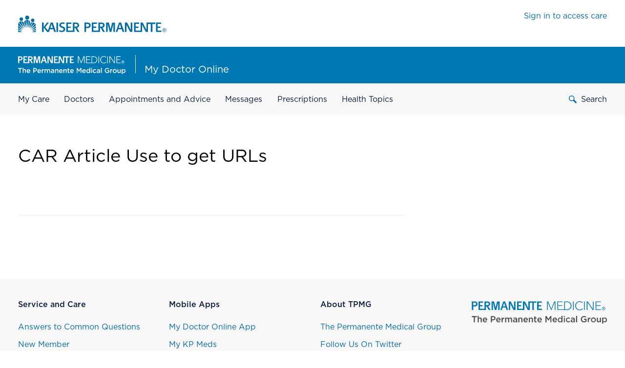

--- FILE ---
content_type: text/html
request_url: https://mydoctor.kaiserpermanente.org/ncal/article/car-article-use-to-get-urls-dsa-cardiology-925941
body_size: 1289
content:
<!DOCTYPE html><html lang="en"><head>
  <link href="/static/assets/css/mdo_global.6d83e14d24379d27.css" integrity="sha384-2JzcEtYjopsO5HEOcIznrFYgpf744ubk0TGsXYcY1JoO5bTJMPCEuaoiFMCPWuD+" rel="stylesheet" media="print" onload="this.media='all'">
  <meta http-equiv="X-UA-Compatible" content="IE=edge">
  <meta charset="utf-8">
  <title>Article | My Doctor Online</title>
  <base href="/ncal/article/">
  <meta name="viewport" content="width=device-width, initial-scale=1">
  <meta property="og:title" content="Article | My Doctor Online">
  <meta property="og:description" content="Your Doctors, Your Care – Kaiser Permanente of Northern California">
  <meta property="og:image" content="/static/assets/TPMG_Main_RGB_150dpi.png">
  <meta property="og:locale" content="en_US">
  <meta property="twitter:title" content="Article | My Doctor Online">
  <meta property="twitter:description" content="Your Doctors, Your Care – Kaiser Permanente of Northern California">
  <meta property="twitter:image" content="/static/assets/images/TPMG_Main_RGB_150dpi.png">
  <meta property="twitter:card" content="summary_large_image">
  <meta name="description" content="Your Doctors, Your Care – Kaiser Permanente of Northern California">
  <meta name="apple-itunes-app" content="app-id=497468339">
  <meta name="google-play-app" content="app-id=org.kp.tpmg.preventivecare">
  <link rel="icon" type="image/png" href="/static/assets/favicons/favicon-32x32.png" sizes="32x32">
  <link rel="icon" type="image/png" href="/static/assets/favicons/favicon-16x16.png" sizes="16x16">
  <link rel="apple-touch-icon" sizes="57x57" href="/static/assets/favicons/apple-touch-icon-57x57.png">
  <link rel="apple-touch-icon" sizes="114x114" href="/static/assets/favicons/apple-touch-icon-114x114.png">
  <link rel="apple-touch-icon" sizes="72x72" href="/static/assets/favicons/apple-touch-icon-72x72.png">
  <link rel="apple-touch-icon" sizes="144x144" href="/static/assets/favicons/apple-touch-icon-144x144.png">
  <style>body{margin:0}.center-content{display:flex;align-items:center;justify-content:center;height:100vh;min-height:100vh}.main-loading-indicator__spinner{position:relative;height:75px;width:75px;margin:0 auto 20px;border-radius:50%;background-image:linear-gradient(to right,#90cef1,#94dfff 40%,#fff 100%);-webkit-animation:.95s linear infinite rotate;animation:.95s linear infinite rotate}.main-loading-indicator__spinner:before{background:linear-gradient(0deg,#fff 50%,#fff 100%) 2% 0,linear-gradient(90deg,#fff 0,#fff 100%) 100% 2%,linear-gradient(180deg,#fff 0,rgba(255,255,255,.3) 100%) 100% 100%,linear-gradient(360deg,rgba(255,255,255,.3) 0,rgba(255,255,255,0) 100%) 0 100%;background-repeat:no-repeat;background-size:50% 50%}.main-loading-indicator__spinner:after{position:absolute;content:'';background:#fff;border-radius:50%;top:2px;bottom:2px;left:2px;right:2px}</style>
<link rel="preconnect" href="https://assets.adobedtm.com" /><link rel="preconnect" href="https://cdn.cookielaw.org" /><script src="https://assets.adobedtm.com/67e9108c0d48/113f0fc880a2/launch-0e4fa99ae725.min.js" async=""></script></head>
<body>
  <mdo-package>
    <div class="center-content">
      <div class="main-loading-indicator">
        <div class="main-loading-indicator__spinner -large"></div>
        <p>Loading, just a moment...</p>
      </div>
    </div>
  </mdo-package>
<script src="runtime.98c3ab76427abdee.js" type="module" crossorigin="anonymous" integrity="sha384-8utbksNCSsGce2mt4df4ivbUTn7Ieq8ItVS+U1xMoQTOAAtDHkxOw5njQf5q/w2e"></script><script src="polyfills.2be3b9937ac22191.js" type="module" crossorigin="anonymous" integrity="sha384-IjBRDAq63v/4prftHffDt+32sRbuY44xtz6RD0xqYWlYSoru6gy9I5Ix/DKXOLj2"></script><script src="main.7e25d404fe84782d.js" type="module" crossorigin="anonymous" integrity="sha384-cmEJfgPi1lQJiq9YyKpH0ehW9M9rNuwWZga+i8McnnWrtsOzzbMQRsk+0fvfcwlz"></script>

</body></html>

--- FILE ---
content_type: image/svg+xml
request_url: https://mydoctor.kaiserpermanente.org/static/assets/images/chevron-up.svg
body_size: 487
content:
<?xml version="1.0" encoding="UTF-8" standalone="no"?>
<svg enable-background="new 0 0 32 32" height="32px" width="32px" xmlns="http://www.w3.org/2000/svg" xmlns:xlink="http://www.w3.org/1999/xlink">
	<title>Chevron / Up</title>
	<path d="M18.221,7.206l9.585,9.585c0.879,0.879,0.879,2.317,0,3.195l-0.8,0.801c-0.877,0.878-2.316,0.878-3.194,0  l-7.315-7.315l-7.315,7.315c-0.878,0.878-2.317,0.878-3.194,0l-0.8-0.801c-0.879-0.878-0.879-2.316,0-3.195l9.587-9.585  c0.471-0.472,1.103-0.682,1.723-0.647C17.115,6.524,17.748,6.734,18.221,7.206z" fill="#ffffff"/>
</svg>